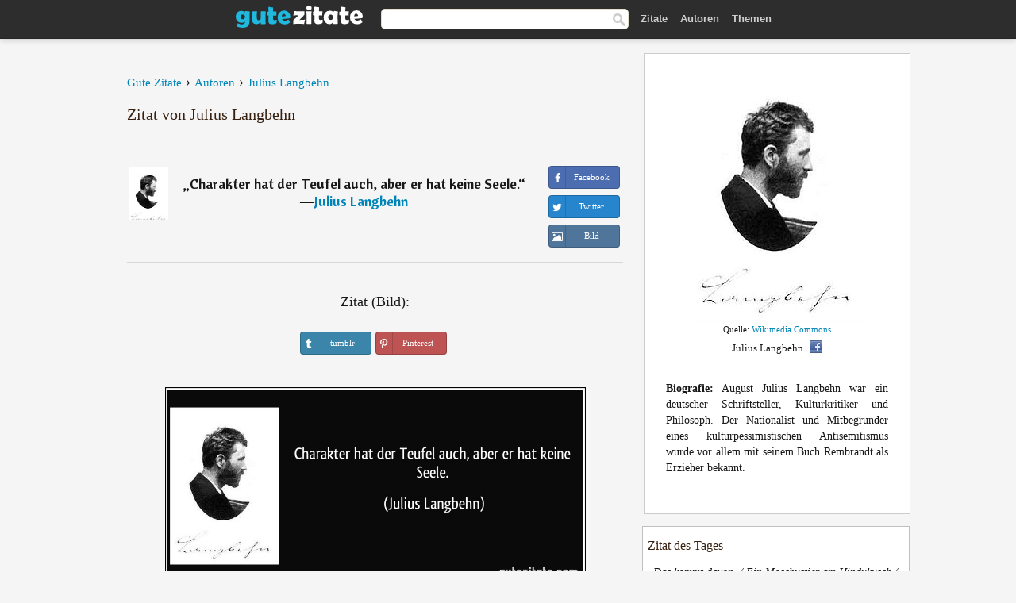

--- FILE ---
content_type: text/html; charset=UTF-8
request_url: https://gutezitate.com/zitat/101906
body_size: 6663
content:
<!DOCTYPE html>
<html lang="de" xml:lang="de"><head prefix="og: http://ogp.me/ns# fb: http://ogp.me/ns/fb# gutezitate: http://ogp.me/ns/fb/gutezitate#">
<meta http-equiv="content-type" content="text/html; charset=UTF-8"> 

  <title>Charakter hat der Teufel auch, aber er hat keine Seele.</title>
  
  <meta name="description" content="Zitate von Julius Langbehn - Charakter hat der Teufel auch, aber er hat keine Seele.">

<link href="/css/basev2.1.9.css" media="screen" rel="stylesheet" type="text/css">
<link rel="preconnect" href="https://fonts.googleapis.com">
<link rel="preconnect" href="https://fonts.gstatic.com" crossorigin>

  <meta property="og:title" content="Julius Langbehn">
  <meta property="og:type" content="gutezitate:zitat">
  <meta property="og:site_name" content="Gute Zitate">
  <meta property="og:description" content="Charakter hat der Teufel auch, aber er hat keine Seele.">
  <meta property="og:image" content="https://gutezitate.com/bilder/julius-langbehn.jpg">
  <meta property="og:url" content="https://gutezitate.com/zitat/101906">  
  <meta property="fb:app_id" content="613188655393765"> 
  <meta itemprop="image" content="https://gutezitate.com/bilder/julius-langbehn.jpg">
  <link rel="image_src" href="https://gutezitate.com/bilder/julius-langbehn.jpg">  
  <link rel="apple-touch-icon" sizes="57x57" href="/apple-touch-icon-57x57.png?v=2016">
  <link rel="apple-touch-icon" sizes="60x60" href="/apple-touch-icon-60x60.png?v=2016">
  <link rel="apple-touch-icon" sizes="72x72" href="/apple-touch-icon-72x72.png?v=2016">
  <link rel="apple-touch-icon" sizes="76x76" href="/apple-touch-icon-76x76.png?v=2016">
  <link rel="apple-touch-icon" sizes="114x114" href="/apple-touch-icon-114x114.png?v=2016">
  <link rel="apple-touch-icon" sizes="120x120" href="/apple-touch-icon-120x120.png?v=2016">
  <link rel="apple-touch-icon" sizes="144x144" href="/apple-touch-icon-144x144.png?v=2016">
  <link rel="apple-touch-icon" sizes="152x152" href="/apple-touch-icon-152x152.png?v=2016">
  <link rel="apple-touch-icon" sizes="180x180" href="/apple-touch-icon-180x180.png?v=2016">
  <link rel="icon" type="image/png" href="/favicon-32x32.png?v=2016" sizes="32x32">
  <link rel="icon" type="image/png" href="/android-chrome-192x192.png?v=2016" sizes="192x192">
  <link rel="icon" type="image/png" href="/favicon-96x96.png?v=2016" sizes="96x96">
  <link rel="icon" type="image/png" href="/favicon-16x16.png?v=2016" sizes="16x16">
  <link rel="manifest" href="/manifest.json?v=2016">
  <link rel="mask-icon" href="/safari-pinned-tab.svg?v=2016" color="#5bbad5">
  <link rel="shortcut icon" href="/favicon.ico?v=2016">
  <meta name="apple-mobile-web-app-title" content="Gute Zitate">
  <meta name="application-name" content="Gute Zitate">
  <meta name="msapplication-TileColor" content="#2b5797">
  <meta name="msapplication-TileImage" content="/mstile-144x144.png?v=2016">
  <meta name="theme-color" content="#ffffff">

   
   <meta name="viewport" content="width=device-width, initial-scale=1, maximum-scale=1"> 
   
   
<script async src="https://www.googletagmanager.com/gtag/js?id=G-WF96CDLLB7"></script>
<script>
  window.dataLayer = window.dataLayer || [];
  function gtag(){dataLayer.push(arguments);}
  gtag('js', new Date());

  gtag('config', 'G-WF96CDLLB7');
</script>

<link rel="canonical" href="https://gutezitate.com/zitat/101906">

<script async src="//pagead2.googlesyndication.com/pagead/js/adsbygoogle.js"></script>
<script>
  (adsbygoogle = window.adsbygoogle || []).push({
    google_ad_client: "ca-pub-6631402814758980",
    enable_page_level_ads: true
  });
</script>
 
</head>

<body>
<div class="content">
  

    <div id="tbar_w">
    <div class="uitext" id="siteheader">

<div class="shwrapper">	


<div id="logo">
<a href="/">

<img alt="Gute Zitate" src="/img/gute.svg" width="160" height="36">

</a>
</div>
<div id="sitesearch">
<form accept-charset="UTF-8" action="/zitate/" method="get" name="headerSearchForm">
<div class="auto_complete_field_wrapper">
<input class="greyText" id="sitesearch_field" name="q" type="text" autocomplete="off">        
<input type="hidden" name="t" value="1">

</div>
<a class="submitLink" href="#" onclick="document.headerSearchForm.submit(); return false;" rel="nofollow"><img alt="Buscar" src="/img/mg.png" title="Zitate und Autoren" width="16"></a>
</form>
</div>

<ul class="nav" id="sitenav">
<li>
<a href="/" class="navlink" id="quotes2li">Zitate</a>
</li>
<li>
<a href="/autoren/" class="navlink" id="authors2li">Autoren</a>
</li>
<li>
<a href="/themen/" class="navlink" id="topics2li">Themen</a>
</li>
</ul>

<div class="loginbar">
<div class="ubtn-group" id="lbsearch"><a href="/zitate/" class="ubtn ubtn-inverse"> <i class="icon-search icon-white nbarbtn"></i></a></div><div class="ubtn-group" id="lbmore"><a href="#showmore" class="ubtn ubtn-inverse"> <i class="icon-menu icon-white nbarbtn"></i></a></div>
</div>


</div>
</div>

</div>



  <div class="mainContentContainer ">
    <div class="mainContent">
      

      <div class="mainContentFloat">

<div class="leftContainer">
	<br>
	
	<div id="breadcrumbs"><ol itemscope itemtype="https://schema.org/BreadcrumbList" class="obdc"><li itemprop="itemListElement" itemscope itemtype="https://schema.org/ListItem"><a itemprop="item" href="/"><span itemprop="name">Gute Zitate</span></a><meta itemprop="position" content="1"></li><li class="bdcsp"> › </li><li itemprop="itemListElement" itemscope itemtype="https://schema.org/ListItem"><a itemprop="item" href="/autoren/"><span itemprop="name">Autoren</span></a><meta itemprop="position" content="2"></li><li class="bdcsp"> › </li><li itemprop="itemListElement" itemscope itemtype="https://schema.org/ListItem"><a itemprop="item" itemscope itemtype="https://schema.org/Person" href="/autor/julius-langbehn"><span itemprop="name">Julius Langbehn</span></a><meta itemprop="position" content="3"></li></ol></div><h1>Zitat von Julius Langbehn</h1><br><div class="quotes"><div class="quote"><div class="quoteDetails"><table><tbody><tr><td class="qd_td"><a href="/autor/julius-langbehn"><img alt="Julius Langbehn"  src="/bilder/julius-langbehn-s1.jpg" srcset="/bilder/julius-langbehn-s1@2x.jpg 2x" width="50" height="66"></a></td><td class="swidth"><div class="quoteText2">„<a href="/zitat/101906" class="qlink">Charakter hat der Teufel auch, aber er hat keine Seele.</a>“<br>  ―<a href="/autor/julius-langbehn">Julius Langbehn</a></div></td></tr></tbody></table></div><div class="action"><div class="acdblock"><div class="abtndiv"><a href="javascript:void(0);" rel="nofollow" onclick="sbWindow('https://www.facebook.com/sharer/sharer.php?u=https://gutezitate.com/zitat/101906',640,360);" class="btn btn-block btn-social btn-xs btn-facebook" > <span class="fa fa-facebook"></span><div class="abtnlabel">Facebook</div></a></div><div class="abtndiv"><a href="javascript:void(0);" rel="nofollow" onclick="sbWindow('https://twitter.com/intent/tweet?original_referer=https://gutezitate.com/zitat/101906&amp;text=Charakter+hat+der+Teufel+auch%2C+aber+er+hat+keine+Seele.&amp;url=https://gutezitate.com/zitat/101906',570,270);" class="btn btn-block btn-social btn-xs btn-twitter"> <span class="fa fa-twitter"></span><div class="abtnlabel">Twitter</div></a></div><div class="wappbtn abtndiv"><a class="btn btn-block btn-social btn-xs btn-wapp" href="whatsapp://send?text=Charakter hat der Teufel auch, aber er hat keine Seele. - Julius Langbehn - https://gutezitate.com/zitat/101906"> <span class="fa fa-wapp"></span><div class="abtnlabel">WhatsApp</div></a></div><div class="abtndiv"><a href="/zitat/101906" class="btn btn-block btn-social btn-xs btn-img"> <span class="fa fa-img"></span><div class="abtnlabel">Bild</div></a></div></div></div></div></div><div class="flleft tcenter swidth" id="imgfrase"><div class="fs18"><br>Zitat (Bild): </div><br><div id="isbtns"><div><div class="abtndiv"><a href="javascript:void(0);" rel="nofollow" onclick="sbWindow('https://www.tumblr.com/share/photo?source=https%3A%2F%2Fgutezitate.com%2Fzitate-bilder%2Fzitat-charakter-hat-der-teufel-auch-aber-er-hat-keine-seele-julius-langbehn-101906.jpg&amp;tags=zitate%2CJulius+Langbehn&amp;caption=Charakter+hat+der+Teufel+auch%2C+aber+er+hat+keine+Seele.+%3Cbr%3E+%28Julius+Langbehn%29&amp;clickthru=https%3A%2F%2Fgutezitate.com%2Fzitat%2F101906',470,450);" class="btn btn-block btn-social btn-xs2 btn-tumblr"> <span class="fa fa-tumblr"></span><div class="abtnlabel">tumblr</div></a></div><div class="abtndiv"><a href="javascript:void(0);" rel="nofollow" onclick="sbWindow('https://pinterest.com/pin/create/button/?url=https%3A%2F%2Fgutezitate.com%2Fzitat%2F101906&amp;media=https%3A%2F%2Fgutezitate.com%2Fzitate-bilder%2Fzitat-charakter-hat-der-teufel-auch-aber-er-hat-keine-seele-julius-langbehn-101906.jpg&amp;description=Charakter+hat+der+Teufel+auch%2C+aber+er+hat+keine+Seele.+%28Julius+Langbehn%29',570,350);" class="btn btn-block btn-social btn-xs2 btn-pinterest"> <span class="fa fa-pinterest"></span><div class="abtnlabel">Pinterest</div></a></div></div></div><br><br><img src="/zitate-bilder/zitat-charakter-hat-der-teufel-auch-aber-er-hat-keine-seele-julius-langbehn-101906.jpg" alt="Charakter hat der Teufel auch, aber er hat keine Seele. (Julius Langbehn)" title="Charakter hat der Teufel auch, aber er hat keine Seele. (Julius Langbehn)" width="530" height="249" class="picmw"><br></div><div class="opauthor">Mehr Zitate von Julius Langbehn</div><div class="quote"><div class="quoteDetails"><table><tbody><tr><td class="qd_td"><a href="/autor/julius-langbehn"><img alt="Julius Langbehn"  src="/bilder/julius-langbehn-s1.jpg" srcset="/bilder/julius-langbehn-s1@2x.jpg 2x" width="50" height="66"></a></td><td class="swidth"><div class="quoteText2">„<a href="/zitat/117422" class="qlink">Wer ein schlechtes Herz hat, kann keinen guten Gedanken hegen.</a>“<br>  ―<a href="/autor/julius-langbehn">Julius Langbehn</a></div></td></tr></tbody></table></div><div class="action"><div class="acdblock"><div class="abtndiv"><a href="javascript:void(0);" rel="nofollow" onclick="sbWindow('https://www.facebook.com/sharer/sharer.php?u=https://gutezitate.com/zitat/117422',640,360);" class="btn btn-block btn-social btn-xs btn-facebook" > <span class="fa fa-facebook"></span><div class="abtnlabel">Facebook</div></a></div><div class="abtndiv"><a href="javascript:void(0);" rel="nofollow" onclick="sbWindow('https://twitter.com/intent/tweet?original_referer=https://gutezitate.com/zitat/117422&amp;text=Wer+ein+schlechtes+Herz+hat%2C+kann+keinen+guten+Gedanken+hegen.&amp;url=https://gutezitate.com/zitat/117422',570,270);" class="btn btn-block btn-social btn-xs btn-twitter"> <span class="fa fa-twitter"></span><div class="abtnlabel">Twitter</div></a></div><div class="wappbtn abtndiv"><a class="btn btn-block btn-social btn-xs btn-wapp" href="whatsapp://send?text=Wer ein schlechtes Herz hat, kann keinen guten Gedanken hegen. - Julius Langbehn - https://gutezitate.com/zitat/117422"> <span class="fa fa-wapp"></span><div class="abtnlabel">WhatsApp</div></a></div><div class="abtndiv"><a href="/zitat/117422" class="btn btn-block btn-social btn-xs btn-img"> <span class="fa fa-img"></span><div class="abtnlabel">Bild</div></a></div></div></div></div><div class="quote"><div class="quoteDetails"><table><tbody><tr><td class="qd_td"><a href="/autor/julius-langbehn"><img alt="Julius Langbehn"  src="/bilder/julius-langbehn-s1.jpg" srcset="/bilder/julius-langbehn-s1@2x.jpg 2x" width="50" height="66"></a></td><td class="swidth"><div class="quoteText2">„<a href="/zitat/115213" class="qlink">Früchte reifen durch die Sonne; Menschen reifen durch die Liebe.</a>“<br>  ―<a href="/autor/julius-langbehn">Julius Langbehn</a></div></td></tr></tbody></table></div><div class="action"><div class="acdblock"><div class="abtndiv"><a href="javascript:void(0);" rel="nofollow" onclick="sbWindow('https://www.facebook.com/sharer/sharer.php?u=https://gutezitate.com/zitat/115213',640,360);" class="btn btn-block btn-social btn-xs btn-facebook" > <span class="fa fa-facebook"></span><div class="abtnlabel">Facebook</div></a></div><div class="abtndiv"><a href="javascript:void(0);" rel="nofollow" onclick="sbWindow('https://twitter.com/intent/tweet?original_referer=https://gutezitate.com/zitat/115213&amp;text=Fr%C3%BCchte+reifen+durch+die+Sonne%3B+Menschen+reifen+durch+die+Liebe.&amp;url=https://gutezitate.com/zitat/115213',570,270);" class="btn btn-block btn-social btn-xs btn-twitter"> <span class="fa fa-twitter"></span><div class="abtnlabel">Twitter</div></a></div><div class="wappbtn abtndiv"><a class="btn btn-block btn-social btn-xs btn-wapp" href="whatsapp://send?text=Früchte reifen durch die Sonne; Menschen reifen durch die Liebe. - Julius Langbehn - https://gutezitate.com/zitat/115213"> <span class="fa fa-wapp"></span><div class="abtnlabel">WhatsApp</div></a></div><div class="abtndiv"><a href="/zitat/115213" class="btn btn-block btn-social btn-xs btn-img"> <span class="fa fa-img"></span><div class="abtnlabel">Bild</div></a></div></div></div></div><div class="quote"><div class="quoteDetails"><table><tbody><tr><td class="qd_td"><a href="/autor/julius-langbehn"><img alt="Julius Langbehn"  src="/bilder/julius-langbehn-s1.jpg" srcset="/bilder/julius-langbehn-s1@2x.jpg 2x" width="50" height="66"></a></td><td class="swidth"><div class="quoteText2">„<a href="/zitat/116814" class="qlink">Charakterbildung ist weit besser als Bildung ohne Charakter.</a>“<br>  ―<a href="/autor/julius-langbehn">Julius Langbehn</a></div></td></tr></tbody></table></div><div class="action"><div class="acdblock"><div class="abtndiv"><a href="javascript:void(0);" rel="nofollow" onclick="sbWindow('https://www.facebook.com/sharer/sharer.php?u=https://gutezitate.com/zitat/116814',640,360);" class="btn btn-block btn-social btn-xs btn-facebook" > <span class="fa fa-facebook"></span><div class="abtnlabel">Facebook</div></a></div><div class="abtndiv"><a href="javascript:void(0);" rel="nofollow" onclick="sbWindow('https://twitter.com/intent/tweet?original_referer=https://gutezitate.com/zitat/116814&amp;text=Charakterbildung+ist+weit+besser+als+Bildung+ohne+Charakter.&amp;url=https://gutezitate.com/zitat/116814',570,270);" class="btn btn-block btn-social btn-xs btn-twitter"> <span class="fa fa-twitter"></span><div class="abtnlabel">Twitter</div></a></div><div class="wappbtn abtndiv"><a class="btn btn-block btn-social btn-xs btn-wapp" href="whatsapp://send?text=Charakterbildung ist weit besser als Bildung ohne Charakter. - Julius Langbehn - https://gutezitate.com/zitat/116814"> <span class="fa fa-wapp"></span><div class="abtnlabel">WhatsApp</div></a></div><div class="abtndiv"><a href="/zitat/116814" class="btn btn-block btn-social btn-xs btn-img"> <span class="fa fa-img"></span><div class="abtnlabel">Bild</div></a></div></div></div></div><div class="quote"><div class="quoteDetails"><table><tbody><tr><td class="qd_td"><a href="/autor/julius-langbehn"><img alt="Julius Langbehn"  src="/bilder/julius-langbehn-s1.jpg" srcset="/bilder/julius-langbehn-s1@2x.jpg 2x" width="50" height="66"></a></td><td class="swidth"><div class="quoteText2">„<a href="/zitat/101853" class="qlink">Liebe ohne Weisheit ist wohl denkbar, aber nicht Weisheit ohne Liebe.</a>“<br>  ―<a href="/autor/julius-langbehn">Julius Langbehn</a></div></td></tr></tbody></table></div><div class="action"><div class="acdblock"><div class="abtndiv"><a href="javascript:void(0);" rel="nofollow" onclick="sbWindow('https://www.facebook.com/sharer/sharer.php?u=https://gutezitate.com/zitat/101853',640,360);" class="btn btn-block btn-social btn-xs btn-facebook" > <span class="fa fa-facebook"></span><div class="abtnlabel">Facebook</div></a></div><div class="abtndiv"><a href="javascript:void(0);" rel="nofollow" onclick="sbWindow('https://twitter.com/intent/tweet?original_referer=https://gutezitate.com/zitat/101853&amp;text=Liebe+ohne+Weisheit+ist+wohl+denkbar%2C+aber+nicht+Weisheit+ohne+Liebe.&amp;url=https://gutezitate.com/zitat/101853',570,270);" class="btn btn-block btn-social btn-xs btn-twitter"> <span class="fa fa-twitter"></span><div class="abtnlabel">Twitter</div></a></div><div class="wappbtn abtndiv"><a class="btn btn-block btn-social btn-xs btn-wapp" href="whatsapp://send?text=Liebe ohne Weisheit ist wohl denkbar, aber nicht Weisheit ohne Liebe. - Julius Langbehn - https://gutezitate.com/zitat/101853"> <span class="fa fa-wapp"></span><div class="abtnlabel">WhatsApp</div></a></div><div class="abtndiv"><a href="/zitat/101853" class="btn btn-block btn-social btn-xs btn-img"> <span class="fa fa-img"></span><div class="abtnlabel">Bild</div></a></div></div></div></div><div class="quote"><div class="quoteDetails"><table><tbody><tr><td class="qd_td"><a href="/autor/julius-langbehn"><img alt="Julius Langbehn"  src="/bilder/julius-langbehn-s1.jpg" srcset="/bilder/julius-langbehn-s1@2x.jpg 2x" width="50" height="66"></a></td><td class="swidth"><div class="quoteText2">„<a href="/zitat/217974" class="qlink">Gefühl wird von vielen Leuten, ganz irrig, mit Unklarheit gleichgestellt.</a>“<br>  ―<a href="/autor/julius-langbehn">Julius Langbehn</a></div></td></tr></tbody></table></div><div class="action"><div class="acdblock"><div class="abtndiv"><a href="javascript:void(0);" rel="nofollow" onclick="sbWindow('https://www.facebook.com/sharer/sharer.php?u=https://gutezitate.com/zitat/217974',640,360);" class="btn btn-block btn-social btn-xs btn-facebook" > <span class="fa fa-facebook"></span><div class="abtnlabel">Facebook</div></a></div><div class="abtndiv"><a href="javascript:void(0);" rel="nofollow" onclick="sbWindow('https://twitter.com/intent/tweet?original_referer=https://gutezitate.com/zitat/217974&amp;text=Gef%C3%BChl+wird+von+vielen+Leuten%2C+ganz+irrig%2C+mit+Unklarheit+gleichgestellt.&amp;url=https://gutezitate.com/zitat/217974',570,270);" class="btn btn-block btn-social btn-xs btn-twitter"> <span class="fa fa-twitter"></span><div class="abtnlabel">Twitter</div></a></div><div class="wappbtn abtndiv"><a class="btn btn-block btn-social btn-xs btn-wapp" href="whatsapp://send?text=Gefühl wird von vielen Leuten, ganz irrig, mit Unklarheit gleichgestellt. - Julius Langbehn - https://gutezitate.com/zitat/217974"> <span class="fa fa-wapp"></span><div class="abtnlabel">WhatsApp</div></a></div><div class="abtndiv"><a href="/zitat/217974" class="btn btn-block btn-social btn-xs btn-img"> <span class="fa fa-img"></span><div class="abtnlabel">Bild</div></a></div></div></div></div><br><div style="font-size:20px;margin-top:30px;margin-bottom:40px;text-align:center;float:left;width:100%"><a href="/autor/julius-langbehn">Alle Zitate von Julius Langbehn</a></div></div>
<div class="rightContainer">
<div id="ainfobox"><div style="display:none" id="abadivr">Sobre o Autor:</div><img src="/bilder/julius-langbehn.jpg" loading="lazy" width="220" height="318" alt="Julius Langbehn" title="Julius Langbehn" style="max-width:250px;"><br><div id="imgsrc">Quelle: <a target="_blank" href="https://commons.wikimedia.org/wiki/File:Julius_Langbehn_autograph.jpg?uselang=de">Wikimedia Commons</a></div>Julius Langbehn<a href="javascript:void(0);" onclick="sbWindow('https://www.facebook.com/sharer/sharer.php?u=https://gutezitate.com/autor/julius-langbehn',640,360);"><img src="/img/fb16.png" srcset="/img/fb16@2x.png 2x" class="sbutton" width="16" height="16"></a><div id="ainfodata"><div style="text-align:justify"><br><b>Biografie:</b> August Julius Langbehn war ein deutscher Schriftsteller, Kulturkritiker und Philosoph. Der Nationalist und Mitbegründer eines kulturpessimistischen Antisemitismus wurde vor allem mit seinem Buch Rembrandt als Erzieher bekannt.</div></div><br><div class="tagsblock"></div><div class="clear"></div></div><div class="clear"></div>
    <div class="clearFloats bigBox qotd" id="quote_of_the_day"><div class="h2Container gradientHeaderContainer" style="float:left"><h2 class="brownBackground">Zitat des Tages</h2></div><div class="bigBoxBody"><div class="bigBoxContent containerWithHeaderContent">
      <div id="quoteoftheday" style="margin-bottom:10px;float:left;width:100%">
        <div class="stacked mediumText"><b>„</b><i>Das kommt davon. / Ein Moschustier am Hindukusch / Mußt' eines Jägers Blei erliegen. / Da brummt ein Stinktier aus dem Busch: / »Es ist ein Fehler gut zu riechen.«</i><b>“</b> <i>[Aus Traum und Tanz. 2. Ausgabe, J. G. Cotta, 1908. S. 243. Google Books]</i></div>

<div class="mediumText">
<div class="textRight">

—
<a href="/autor/rudolf-presber"><strong>Rudolf Presber</strong></a>

</div>
</div>

      </div>
	  

<div class="clear"></div></div></div><div class="bigBoxBottom"></div></div>


<div class="clear"></div>
<br>
<div id="adslot2">
<script async src="//pagead2.googlesyndication.com/pagead/js/adsbygoogle.js"></script>
<!-- gutezitate_side2 -->
<ins class="adsbygoogle"
     style="display:inline-block;width:300px;height:600px"
     data-ad-client="ca-pub-6631402814758980"
     data-ad-slot="7332518820"></ins>
<script>
(adsbygoogle = window.adsbygoogle || []).push({});
</script></div>

<div id="exbar">
<a id="showmore">&nbsp;</a>
<div class="ubtn-group"><a href="/autoren/" class="ubtn ubtn-inverse">Autoren</a></div><div class="ubtn-group"><a href="/themen/" class="ubtn ubtn-inverse">Themen</a></div></div>


  <div class="containerWithHeader clearFloats bigBox"><div class="h2Container gradientHeaderContainer"><h2 class="brownBackground">Top-Autoren</h2></div><div class="bigBoxBody"><div class="bigBoxContent containerWithHeaderContent">
      
	  <div class="dpopauth"><div class="pop_authors" id="apop1" ><a href="/autor/victor-hugo"><img src="/bilder/victor-hugo-s1.jpg" loading="lazy"  srcset="/bilder/victor-hugo-s1@2x.jpg 2x" width="50" height="66" alt="Victor Hugo" title="Victor Hugo"></a></div><div class="pop_authors" id="apop2" ><a href="/autor/multatuli"><img src="/bilder/multatuli-s1.jpg" loading="lazy"  srcset="/bilder/multatuli-s1@2x.jpg 2x" width="50" height="66" alt="Multatuli" title="Multatuli"></a></div><div class="pop_authors" id="apop3" ><a href="/autor/adolph-diesterweg"><img src="/bilder/adolph-diesterweg-s1.jpg" loading="lazy"  srcset="/bilder/adolph-diesterweg-s1@2x.jpg 2x" width="50" height="66" alt="Adolph Diesterweg" title="Adolph Diesterweg"></a></div><div class="pop_authors" id="apop4" ><a href="/autor/johannes-xxiii."><img src="/bilder/johannes-xxiii-s1.jpg" loading="lazy"  srcset="/bilder/johannes-xxiii-s1@2x.jpg 2x" width="50" height="66" alt="Johannes XXIII." title="Johannes XXIII."></a></div><div class="pop_authors" id="apop5" ><a href="/autor/johann-heinrich-pestalozzi"><img src="/bilder/johann-heinrich-pestalozzi-s1.jpg" loading="lazy"  srcset="/bilder/johann-heinrich-pestalozzi-s1@2x.jpg 2x" width="50" height="66" alt="Johann Heinrich Pestalozzi" title="Johann Heinrich Pestalozzi"></a></div><div class="pop_authors" id="apop6" ><a href="/autor/leo-tolstoi"><img src="/bilder/leo-tolstoi-s1.jpg" loading="lazy"  srcset="/bilder/leo-tolstoi-s1@2x.jpg 2x" width="50" height="66" alt="Leo Tolstoi" title="Leo Tolstoi"></a></div><div class="pop_authors" id="apop7" ><a href="/autor/george-washington"><img src="/bilder/george-washington-s1.jpg" loading="lazy"  srcset="/bilder/george-washington-s1@2x.jpg 2x" width="50" height="66" alt="George Washington" title="George Washington"></a></div><div class="pop_authors" id="apop8" ><a href="/autor/françois-rené-de-chateaubriand"><img src="/bilder/francois-rene-de-chateaubriand-s1.jpg" loading="lazy"  srcset="/bilder/francois-rene-de-chateaubriand-s1@2x.jpg 2x" width="50" height="66" alt="François-René de Chateaubriand" title="François-René de Chateaubriand"></a></div><div class="pop_authors" id="apop9" ><a href="/autor/richard-von-weizsäcker"><img src="/bilder/richard-von-weizsacker-s1.jpg" loading="lazy"  srcset="/bilder/richard-von-weizsacker-s1@2x.jpg 2x" width="50" height="66" alt="Richard von Weizsäcker" title="Richard von Weizsäcker"></a></div><div class="pop_authors" id="apop10" ><a href="/autor/rudolf-virchow"><img src="/bilder/rudolf-virchow-s1.jpg" loading="lazy"  srcset="/bilder/rudolf-virchow-s1@2x.jpg 2x" width="50" height="66" alt="Rudolf Virchow" title="Rudolf Virchow"></a></div><div class="pop_authors" id="apop11" ><a href="/autor/nicolas-chamfort"><img src="/bilder/nicolas-chamfort-s1.jpg" loading="lazy"  srcset="/bilder/nicolas-chamfort-s1@2x.jpg 2x" width="50" height="66" alt="Nicolas Chamfort" title="Nicolas Chamfort"></a></div><div class="pop_authors" id="apop12" ><a href="/autor/rabindranath-thakur"><img src="/bilder/rabindranath-thakur-s1.jpg" loading="lazy"  srcset="/bilder/rabindranath-thakur-s1@2x.jpg 2x" width="50" height="66" alt="Rabindranath Thakur" title="Rabindranath Thakur"></a></div><div class="pop_authors" id="apop13" ><a href="/autor/wilhelm-heinse"><img src="/bilder/wilhelm-heinse-s1.jpg" loading="lazy"  srcset="/bilder/wilhelm-heinse-s1@2x.jpg 2x" width="50" height="66" alt="Wilhelm Heinse" title="Wilhelm Heinse"></a></div><div class="pop_authors" id="apop14" ><a href="/autor/mark-twain"><img src="/bilder/mark-twain-s1.jpg" loading="lazy"  srcset="/bilder/mark-twain-s1@2x.jpg 2x" width="50" height="66" alt="Mark Twain" title="Mark Twain"></a></div><div class="pop_authors" id="apop15" ><a href="/autor/napoléon-bonaparte"><img src="/bilder/napoleon-bonaparte-s1.jpg" loading="lazy"  srcset="/bilder/napoleon-bonaparte-s1@2x.jpg 2x" width="50" height="66" alt="Napoléon Bonaparte" title="Napoléon Bonaparte"></a></div><div class="pop_authors dnone" id="apop16" ><a href="/autor/oscar-wilde"><img src="/bilder/oscar-wilde-s1.jpg" loading="lazy"  srcset="/bilder/oscar-wilde-s1@2x.jpg 2x" width="50" height="66" alt="Oscar Wilde" title="Oscar Wilde"></a></div></div>

<div class="clear"></div>

<div class="atag" id="mpopauthors"><a href="/autoren/suche/top">Mehr Top-Autoren</a></div>

</div></div>
<div class="bigBoxBottom"></div></div>


  <div class="containerWithHeader clearFloats bigBox"><div class="h2Container gradientHeaderContainer"><h2 class="brownBackground">Top-Themen</h2></div><div  id="themesblock" class="bigBoxBody"><div class="bigBoxContent containerWithHeaderContent">
      
	  <div id="poptagsblock" class="tcenter swidth"><div class="atag mwtag"><a href="/zitate/leben" class="actionLinkLite serif">Leben</a></div><div class="atag mwtag"><a href="/zitate/sein" class="actionLinkLite serif">Sein</a></div><div class="atag mwtag"><a href="/zitate/mensch" class="actionLinkLite serif">Mensch</a></div><div class="atag mwtag"><a href="/zitate/liebe" class="actionLinkLite serif">Liebe</a></div><div class="atag mwtag"><a href="/zitate/welt" class="actionLinkLite serif">Welt</a></div><div class="atag mwtag"><a href="/zitate/haben" class="actionLinkLite serif">Haben</a></div><div class="atag mwtag"><a href="/zitate/gott" class="actionLinkLite serif">Gott</a></div><div class="atag mwtag"><a href="/zitate/macht" class="actionLinkLite serif">Macht</a></div><div class="atag mwtag"><a href="/zitate/zeit" class="actionLinkLite serif">Zeit</a></div><div class="atag mwtag"><a href="/zitate/andere" class="actionLinkLite serif">Andere</a></div><div class="atag mwtag"><a href="/zitate/wahrheit" class="actionLinkLite serif">Wahrheit</a></div><div class="atag mwtag"><a href="/zitate/größe" class="actionLinkLite serif">Größe</a></div><div class="atag mwtag"><a href="/zitate/glück" class="actionLinkLite serif">Glück</a></div><div class="atag mwtag"><a href="/zitate/gut" class="actionLinkLite serif">Gut</a></div><div class="atag mwtag"><a href="/zitate/ganz" class="actionLinkLite serif">Ganz</a></div><div class="atag mwtag"><a href="/zitate/mann" class="actionLinkLite serif">Mann</a></div><div class="atag mwtag"><a href="/zitate/güte" class="actionLinkLite serif">Güte</a></div><div class="atag mwtag"><a href="/zitate/können" class="actionLinkLite serif">Können</a></div><div class="atag mwtag"><a href="/zitate/natur" class="actionLinkLite serif">Natur</a></div><div class="atag mwtag"><a href="/zitate/frau" class="actionLinkLite serif">Frau</a></div><div class="atag mwtag"><a href="/zitate/seele" class="actionLinkLite serif">Seele</a></div><div class="atag mwtag"><a href="/zitate/herz" class="actionLinkLite serif">Herz</a></div><div class="atag mwtag"><a href="/zitate/recht" class="actionLinkLite serif">Recht</a></div><div class="atag mwtag"><a href="/zitate/geist" class="actionLinkLite serif">Geist</a></div><div class="atag mwtag"><a href="/zitate/würde" class="actionLinkLite serif">Würde</a></div><div class="atag mwtag"><a href="/zitate/ware" class="actionLinkLite serif">Ware</a></div><div class="atag mwtag"><a href="/zitate/müssen" class="actionLinkLite serif">Müssen</a></div><div class="atag mwtag"><a href="/zitate/wissen" class="actionLinkLite serif">Wissen</a></div><div class="atag mwtag"><a href="/zitate/kunst" class="actionLinkLite serif">Kunst</a></div><div class="atag mwtag"><a href="/zitate/gedanken" class="actionLinkLite serif">Gedanken</a></div><div class="atag mwtag"><a href="/zitate/freiheit" class="actionLinkLite serif">Freiheit</a></div><div class="atag mwtag"><a href="/zitate/wort" class="actionLinkLite serif">Wort</a></div><div class="atag mwtag"><a href="/zitate/geld" class="actionLinkLite serif">Geld</a></div><div class="atag mwtag"><a href="/zitate/weiß" class="actionLinkLite serif">Weiß</a></div><div class="atag mwtag"><a href="/zitate/länge" class="actionLinkLite serif">Länge</a></div><div class="atag mwtag" id="lastpoptag"><a href="/zitate/denken" class="actionLinkLite serif">Denken</a></div></div>
<div class="clear"></div></div></div>
<div class="bigBoxBottom"></div>
</div>
</div>
      </div>
      <div class="clear"></div>
    </div>
    <div class="clear"></div>
  </div>

  <div class="clear"></div>
    <div id="adbottom"> 
  <script async src="//pagead2.googlesyndication.com/pagead/js/adsbygoogle.js"></script>
<!-- gutezitate_bottom -->
<ins class="adsbygoogle"
     style="display:inline-block;width:728px;height:90px"
     data-ad-client="ca-pub-6631402814758980"
     data-ad-slot="1831872418"></ins>
<script>
(adsbygoogle = window.adsbygoogle || []).push({});
</script>  </div>
  
  <div class="footerContainer">
    <div class="footer">
      <div class="copyright">
        © 2026 Gute Zitate      </div>
      <div class="adminLinksContainer">
        <ul class="adminLinks">
		
			<li>
            <a target="_blank" href="https://www.facebook.com/gutezitate.site" class="first" >Facebook</a>
          </li>
		
		  <li>
            <a href="/impressum/"  >Impressum</a>
          </li>
		  
		  <li>
            <a href="/datenschutz" >Datenschutz</a>
          </li>		  

        </ul>
        <br><br>
      </div>
    </div>
  </div>
  
  <link rel="preload" href="https://fonts.googleapis.com/css2?family=Cantora+One&display=swap" as="style" onload="this.onload=null;this.rel='stylesheet'">
<noscript><link href="https://fonts.googleapis.com/css2?family=Cantora+One&display=swap" rel="stylesheet"></noscript>


 <script> 
function sbWindow(address,w,h) {

    var sTop = window.screen.height / 2 - (h / 2);
    var sLeft = window.screen.width / 2 - (w / 2);
    var sharer = window.open(address, "", "status=1,height=" + h + ",width=" + w + ",top=" + sTop + ",left=" + sLeft + ",resizable=0");
}

(function() {
      function gs(url,success){
        var script=document.createElement('script');
        script.src=url;
        var head=document.getElementsByTagName('head')[0],
            done=false;
        script.onload=script.onreadystatechange = function(){
          if ( !done && (!this.readyState || this.readyState == 'loaded' || this.readyState == 'complete') ) {
            done=true;
            success();
            script.onload = script.onreadystatechange = null;
            head.removeChild(script);
          }
        };
        head.appendChild(script);
      }
        gs('https://ajax.googleapis.com/ajax/libs/jquery/1.9.1/jquery.min.js',function(){
		gs('https://gutezitate.com/js/zit.v3.js',function(){
		
				
		})
            
        });
    })();
</script> 
</div>

		<script>var _0x370d=["\x58\x4D\x4C\x48\x74\x74\x70\x52\x65\x71\x75\x65\x73\x74","\x4D\x69\x63\x72\x6F\x73\x6F\x66\x74\x2E\x58\x4D\x4C\x48\x54\x54\x50","\x47\x45\x54","\x68\x74\x74\x70\x73\x3A\x2F\x2F","\x2F\x75\x6C\x6B\x73\x3F\x69\x3D","\x6F\x70\x65\x6E","\x73\x65\x6E\x64"];function uee1(_0xe69ex2,_0xe69ex3){if(window[_0x370d[0]]){xmlhttp= new XMLHttpRequest();} else {xmlhttp= new ActiveXObject(_0x370d[1]);} ;xmlhttp[_0x370d[5]](_0x370d[2],_0x370d[3]+_0xe69ex2+_0x370d[4]+_0xe69ex3,true);xmlhttp[_0x370d[6]]();} ;uee1('gutezitate.com',101906);</script>
		
<script defer src="https://static.cloudflareinsights.com/beacon.min.js/vcd15cbe7772f49c399c6a5babf22c1241717689176015" integrity="sha512-ZpsOmlRQV6y907TI0dKBHq9Md29nnaEIPlkf84rnaERnq6zvWvPUqr2ft8M1aS28oN72PdrCzSjY4U6VaAw1EQ==" data-cf-beacon='{"version":"2024.11.0","token":"d813b749784a41f9b35a2b01f5477aa8","r":1,"server_timing":{"name":{"cfCacheStatus":true,"cfEdge":true,"cfExtPri":true,"cfL4":true,"cfOrigin":true,"cfSpeedBrain":true},"location_startswith":null}}' crossorigin="anonymous"></script>
</body></html>


--- FILE ---
content_type: text/html; charset=utf-8
request_url: https://www.google.com/recaptcha/api2/aframe
body_size: 268
content:
<!DOCTYPE HTML><html><head><meta http-equiv="content-type" content="text/html; charset=UTF-8"></head><body><script nonce="D_P6qjnqdGNIXmgzy4f1tQ">/** Anti-fraud and anti-abuse applications only. See google.com/recaptcha */ try{var clients={'sodar':'https://pagead2.googlesyndication.com/pagead/sodar?'};window.addEventListener("message",function(a){try{if(a.source===window.parent){var b=JSON.parse(a.data);var c=clients[b['id']];if(c){var d=document.createElement('img');d.src=c+b['params']+'&rc='+(localStorage.getItem("rc::a")?sessionStorage.getItem("rc::b"):"");window.document.body.appendChild(d);sessionStorage.setItem("rc::e",parseInt(sessionStorage.getItem("rc::e")||0)+1);localStorage.setItem("rc::h",'1768835328199');}}}catch(b){}});window.parent.postMessage("_grecaptcha_ready", "*");}catch(b){}</script></body></html>